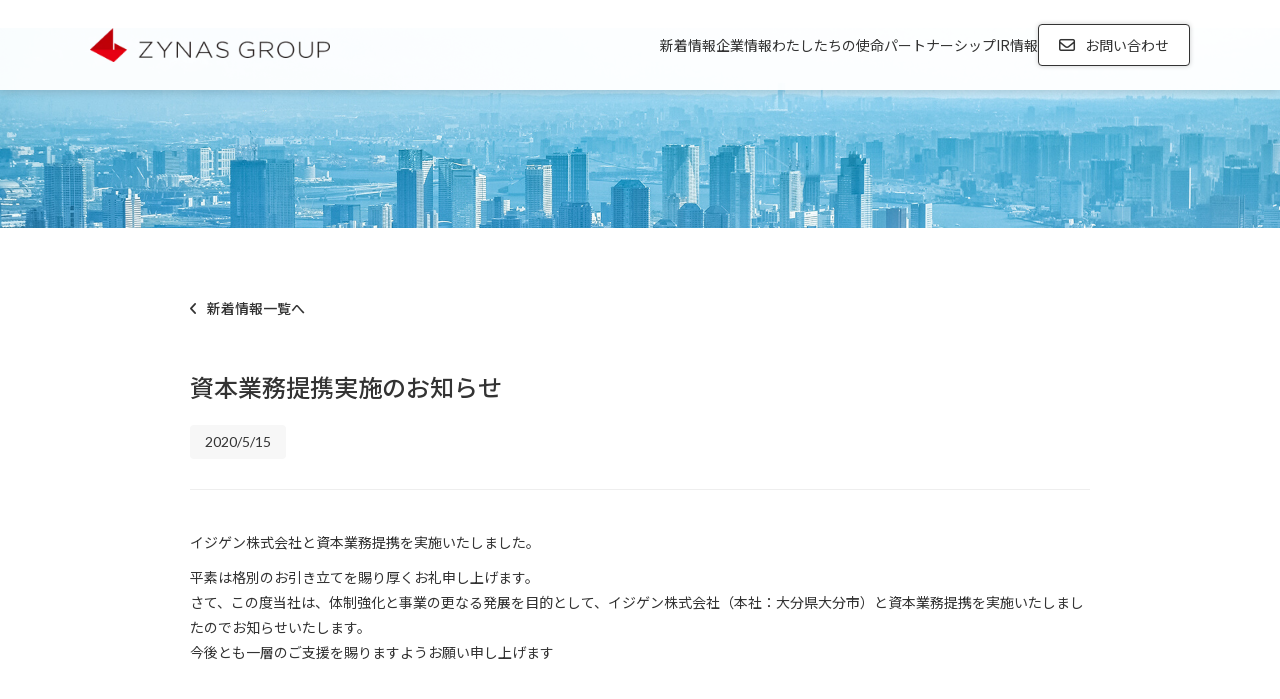

--- FILE ---
content_type: text/html; charset=UTF-8
request_url: https://zynas.group/23/
body_size: 6824
content:
<!DOCTYPE html>
<html lang="ja">
<head>
    <!-- Google Tag Manager -->
<script>(function(w,d,s,l,i){w[l]=w[l]||[];w[l].push({'gtm.start':
new Date().getTime(),event:'gtm.js'});var f=d.getElementsByTagName(s)[0],
j=d.createElement(s),dl=l!='dataLayer'?'&l='+l:'';j.async=true;j.src=
'https://www.googletagmanager.com/gtm.js?id='+i+dl;f.parentNode.insertBefore(j,f);
})(window,document,'script','dataLayer','GTM-M9RQRMT');</script>
<!-- End Google Tag Manager -->

<!-- Google tag (gtag.js) -->
<script async src="https://www.googletagmanager.com/gtag/js?id=G-FXVJ4BG8MW"></script>
<script>
  window.dataLayer = window.dataLayer || [];
  function gtag(){dataLayer.push(arguments);}
  gtag('js', new Date());

  gtag('config', 'G-FXVJ4BG8MW');
</script>

<!-- 共通 head 情報 -->
<meta charset="UTF-8">
<meta http-equiv="X-UA-Compatible" content="IE=edge">
<meta name="viewport" content="width=device-width, initial-scale=1.0, viewport-fit=cover"">
<link rel="stylesheet" href="https://zynas.group/wp-content/themes/zynasgroup_wp/css/reset.css">
<link rel="stylesheet" href="https://zynas.group/wp-content/themes/zynasgroup_wp/css/style.css">
<link rel="stylesheet" href="https://cdnjs.cloudflare.com/ajax/libs/font-awesome/6.1.1/css/all.min.css">
<link href="https://fonts.googleapis.com/icon?family=Material+Icons" rel="stylesheet">
<!-- material icon（menu） -->
<link rel="stylesheet" href="https://fonts.googleapis.com/css2?family=Material+Symbols+Outlined:opsz,wght,FILL,GRAD@48,400,0,0">
<link rel="icon" href="https://zynas.group/wp-content/themes/zynasgroup_wp/img/favicon/favicon.ico">
<meta name='robots' content='max-image-preview:large' />
	<style>img:is([sizes="auto" i], [sizes^="auto," i]) { contain-intrinsic-size: 3000px 1500px }</style>
	<link rel="alternate" type="application/rss+xml" title="株式会社ザイナスグループ-ZYNASGROUP &raquo; 資本業務提携実施のお知らせ  のコメントのフィード" href="https://zynas.group/23/feed/" />

<!-- SEO SIMPLE PACK 3.6.2 -->
<title>資本業務提携実施のお知らせ  | 株式会社ザイナスグループ-ZYNASGROUP</title>
<meta name="description" content="イジゲン株式会社と資本業務提携を実施いたしました。 平素は格別のお引き立てを賜り厚くお礼申し上げます。さて、この度当社は、体制強化と事業の更なる発展を目的として、イジゲン株式会社（本社：大分県大分市）と資本業務提携を実施いたしましたのでお知">
<link rel="canonical" href="https://zynas.group/23/">
<meta property="og:locale" content="ja_JP">
<meta property="og:type" content="article">
<meta property="og:image" content="https://zynas.group/wp-content/uploads/2022/06/og-image.jpeg">
<meta property="og:title" content="資本業務提携実施のお知らせ  | 株式会社ザイナスグループ-ZYNASGROUP">
<meta property="og:description" content="イジゲン株式会社と資本業務提携を実施いたしました。 平素は格別のお引き立てを賜り厚くお礼申し上げます。さて、この度当社は、体制強化と事業の更なる発展を目的として、イジゲン株式会社（本社：大分県大分市）と資本業務提携を実施いたしましたのでお知">
<meta property="og:url" content="https://zynas.group/23/">
<meta property="og:site_name" content="株式会社ザイナスグループ-ZYNASGROUP">
<meta property="article:publisher" content="https://www.facebook.com/zynas.group">
<meta name="twitter:card" content="summary_large_image">
<!-- / SEO SIMPLE PACK -->

<script type="text/javascript">
/* <![CDATA[ */
window._wpemojiSettings = {"baseUrl":"https:\/\/s.w.org\/images\/core\/emoji\/15.0.3\/72x72\/","ext":".png","svgUrl":"https:\/\/s.w.org\/images\/core\/emoji\/15.0.3\/svg\/","svgExt":".svg","source":{"concatemoji":"https:\/\/zynas.group\/wp-includes\/js\/wp-emoji-release.min.js?ver=6.7.4"}};
/*! This file is auto-generated */
!function(i,n){var o,s,e;function c(e){try{var t={supportTests:e,timestamp:(new Date).valueOf()};sessionStorage.setItem(o,JSON.stringify(t))}catch(e){}}function p(e,t,n){e.clearRect(0,0,e.canvas.width,e.canvas.height),e.fillText(t,0,0);var t=new Uint32Array(e.getImageData(0,0,e.canvas.width,e.canvas.height).data),r=(e.clearRect(0,0,e.canvas.width,e.canvas.height),e.fillText(n,0,0),new Uint32Array(e.getImageData(0,0,e.canvas.width,e.canvas.height).data));return t.every(function(e,t){return e===r[t]})}function u(e,t,n){switch(t){case"flag":return n(e,"\ud83c\udff3\ufe0f\u200d\u26a7\ufe0f","\ud83c\udff3\ufe0f\u200b\u26a7\ufe0f")?!1:!n(e,"\ud83c\uddfa\ud83c\uddf3","\ud83c\uddfa\u200b\ud83c\uddf3")&&!n(e,"\ud83c\udff4\udb40\udc67\udb40\udc62\udb40\udc65\udb40\udc6e\udb40\udc67\udb40\udc7f","\ud83c\udff4\u200b\udb40\udc67\u200b\udb40\udc62\u200b\udb40\udc65\u200b\udb40\udc6e\u200b\udb40\udc67\u200b\udb40\udc7f");case"emoji":return!n(e,"\ud83d\udc26\u200d\u2b1b","\ud83d\udc26\u200b\u2b1b")}return!1}function f(e,t,n){var r="undefined"!=typeof WorkerGlobalScope&&self instanceof WorkerGlobalScope?new OffscreenCanvas(300,150):i.createElement("canvas"),a=r.getContext("2d",{willReadFrequently:!0}),o=(a.textBaseline="top",a.font="600 32px Arial",{});return e.forEach(function(e){o[e]=t(a,e,n)}),o}function t(e){var t=i.createElement("script");t.src=e,t.defer=!0,i.head.appendChild(t)}"undefined"!=typeof Promise&&(o="wpEmojiSettingsSupports",s=["flag","emoji"],n.supports={everything:!0,everythingExceptFlag:!0},e=new Promise(function(e){i.addEventListener("DOMContentLoaded",e,{once:!0})}),new Promise(function(t){var n=function(){try{var e=JSON.parse(sessionStorage.getItem(o));if("object"==typeof e&&"number"==typeof e.timestamp&&(new Date).valueOf()<e.timestamp+604800&&"object"==typeof e.supportTests)return e.supportTests}catch(e){}return null}();if(!n){if("undefined"!=typeof Worker&&"undefined"!=typeof OffscreenCanvas&&"undefined"!=typeof URL&&URL.createObjectURL&&"undefined"!=typeof Blob)try{var e="postMessage("+f.toString()+"("+[JSON.stringify(s),u.toString(),p.toString()].join(",")+"));",r=new Blob([e],{type:"text/javascript"}),a=new Worker(URL.createObjectURL(r),{name:"wpTestEmojiSupports"});return void(a.onmessage=function(e){c(n=e.data),a.terminate(),t(n)})}catch(e){}c(n=f(s,u,p))}t(n)}).then(function(e){for(var t in e)n.supports[t]=e[t],n.supports.everything=n.supports.everything&&n.supports[t],"flag"!==t&&(n.supports.everythingExceptFlag=n.supports.everythingExceptFlag&&n.supports[t]);n.supports.everythingExceptFlag=n.supports.everythingExceptFlag&&!n.supports.flag,n.DOMReady=!1,n.readyCallback=function(){n.DOMReady=!0}}).then(function(){return e}).then(function(){var e;n.supports.everything||(n.readyCallback(),(e=n.source||{}).concatemoji?t(e.concatemoji):e.wpemoji&&e.twemoji&&(t(e.twemoji),t(e.wpemoji)))}))}((window,document),window._wpemojiSettings);
/* ]]> */
</script>
<style id='wp-emoji-styles-inline-css' type='text/css'>

	img.wp-smiley, img.emoji {
		display: inline !important;
		border: none !important;
		box-shadow: none !important;
		height: 1em !important;
		width: 1em !important;
		margin: 0 0.07em !important;
		vertical-align: -0.1em !important;
		background: none !important;
		padding: 0 !important;
	}
</style>
<link rel='stylesheet' id='wp-block-library-css' href='https://zynas.group/wp-includes/css/dist/block-library/style.min.css?ver=6.7.4' type='text/css' media='all' />
<style id='classic-theme-styles-inline-css' type='text/css'>
/*! This file is auto-generated */
.wp-block-button__link{color:#fff;background-color:#32373c;border-radius:9999px;box-shadow:none;text-decoration:none;padding:calc(.667em + 2px) calc(1.333em + 2px);font-size:1.125em}.wp-block-file__button{background:#32373c;color:#fff;text-decoration:none}
</style>
<style id='global-styles-inline-css' type='text/css'>
:root{--wp--preset--aspect-ratio--square: 1;--wp--preset--aspect-ratio--4-3: 4/3;--wp--preset--aspect-ratio--3-4: 3/4;--wp--preset--aspect-ratio--3-2: 3/2;--wp--preset--aspect-ratio--2-3: 2/3;--wp--preset--aspect-ratio--16-9: 16/9;--wp--preset--aspect-ratio--9-16: 9/16;--wp--preset--color--black: #000000;--wp--preset--color--cyan-bluish-gray: #abb8c3;--wp--preset--color--white: #ffffff;--wp--preset--color--pale-pink: #f78da7;--wp--preset--color--vivid-red: #cf2e2e;--wp--preset--color--luminous-vivid-orange: #ff6900;--wp--preset--color--luminous-vivid-amber: #fcb900;--wp--preset--color--light-green-cyan: #7bdcb5;--wp--preset--color--vivid-green-cyan: #00d084;--wp--preset--color--pale-cyan-blue: #8ed1fc;--wp--preset--color--vivid-cyan-blue: #0693e3;--wp--preset--color--vivid-purple: #9b51e0;--wp--preset--gradient--vivid-cyan-blue-to-vivid-purple: linear-gradient(135deg,rgba(6,147,227,1) 0%,rgb(155,81,224) 100%);--wp--preset--gradient--light-green-cyan-to-vivid-green-cyan: linear-gradient(135deg,rgb(122,220,180) 0%,rgb(0,208,130) 100%);--wp--preset--gradient--luminous-vivid-amber-to-luminous-vivid-orange: linear-gradient(135deg,rgba(252,185,0,1) 0%,rgba(255,105,0,1) 100%);--wp--preset--gradient--luminous-vivid-orange-to-vivid-red: linear-gradient(135deg,rgba(255,105,0,1) 0%,rgb(207,46,46) 100%);--wp--preset--gradient--very-light-gray-to-cyan-bluish-gray: linear-gradient(135deg,rgb(238,238,238) 0%,rgb(169,184,195) 100%);--wp--preset--gradient--cool-to-warm-spectrum: linear-gradient(135deg,rgb(74,234,220) 0%,rgb(151,120,209) 20%,rgb(207,42,186) 40%,rgb(238,44,130) 60%,rgb(251,105,98) 80%,rgb(254,248,76) 100%);--wp--preset--gradient--blush-light-purple: linear-gradient(135deg,rgb(255,206,236) 0%,rgb(152,150,240) 100%);--wp--preset--gradient--blush-bordeaux: linear-gradient(135deg,rgb(254,205,165) 0%,rgb(254,45,45) 50%,rgb(107,0,62) 100%);--wp--preset--gradient--luminous-dusk: linear-gradient(135deg,rgb(255,203,112) 0%,rgb(199,81,192) 50%,rgb(65,88,208) 100%);--wp--preset--gradient--pale-ocean: linear-gradient(135deg,rgb(255,245,203) 0%,rgb(182,227,212) 50%,rgb(51,167,181) 100%);--wp--preset--gradient--electric-grass: linear-gradient(135deg,rgb(202,248,128) 0%,rgb(113,206,126) 100%);--wp--preset--gradient--midnight: linear-gradient(135deg,rgb(2,3,129) 0%,rgb(40,116,252) 100%);--wp--preset--font-size--small: 13px;--wp--preset--font-size--medium: 20px;--wp--preset--font-size--large: 36px;--wp--preset--font-size--x-large: 42px;--wp--preset--spacing--20: 0.44rem;--wp--preset--spacing--30: 0.67rem;--wp--preset--spacing--40: 1rem;--wp--preset--spacing--50: 1.5rem;--wp--preset--spacing--60: 2.25rem;--wp--preset--spacing--70: 3.38rem;--wp--preset--spacing--80: 5.06rem;--wp--preset--shadow--natural: 6px 6px 9px rgba(0, 0, 0, 0.2);--wp--preset--shadow--deep: 12px 12px 50px rgba(0, 0, 0, 0.4);--wp--preset--shadow--sharp: 6px 6px 0px rgba(0, 0, 0, 0.2);--wp--preset--shadow--outlined: 6px 6px 0px -3px rgba(255, 255, 255, 1), 6px 6px rgba(0, 0, 0, 1);--wp--preset--shadow--crisp: 6px 6px 0px rgba(0, 0, 0, 1);}:where(.is-layout-flex){gap: 0.5em;}:where(.is-layout-grid){gap: 0.5em;}body .is-layout-flex{display: flex;}.is-layout-flex{flex-wrap: wrap;align-items: center;}.is-layout-flex > :is(*, div){margin: 0;}body .is-layout-grid{display: grid;}.is-layout-grid > :is(*, div){margin: 0;}:where(.wp-block-columns.is-layout-flex){gap: 2em;}:where(.wp-block-columns.is-layout-grid){gap: 2em;}:where(.wp-block-post-template.is-layout-flex){gap: 1.25em;}:where(.wp-block-post-template.is-layout-grid){gap: 1.25em;}.has-black-color{color: var(--wp--preset--color--black) !important;}.has-cyan-bluish-gray-color{color: var(--wp--preset--color--cyan-bluish-gray) !important;}.has-white-color{color: var(--wp--preset--color--white) !important;}.has-pale-pink-color{color: var(--wp--preset--color--pale-pink) !important;}.has-vivid-red-color{color: var(--wp--preset--color--vivid-red) !important;}.has-luminous-vivid-orange-color{color: var(--wp--preset--color--luminous-vivid-orange) !important;}.has-luminous-vivid-amber-color{color: var(--wp--preset--color--luminous-vivid-amber) !important;}.has-light-green-cyan-color{color: var(--wp--preset--color--light-green-cyan) !important;}.has-vivid-green-cyan-color{color: var(--wp--preset--color--vivid-green-cyan) !important;}.has-pale-cyan-blue-color{color: var(--wp--preset--color--pale-cyan-blue) !important;}.has-vivid-cyan-blue-color{color: var(--wp--preset--color--vivid-cyan-blue) !important;}.has-vivid-purple-color{color: var(--wp--preset--color--vivid-purple) !important;}.has-black-background-color{background-color: var(--wp--preset--color--black) !important;}.has-cyan-bluish-gray-background-color{background-color: var(--wp--preset--color--cyan-bluish-gray) !important;}.has-white-background-color{background-color: var(--wp--preset--color--white) !important;}.has-pale-pink-background-color{background-color: var(--wp--preset--color--pale-pink) !important;}.has-vivid-red-background-color{background-color: var(--wp--preset--color--vivid-red) !important;}.has-luminous-vivid-orange-background-color{background-color: var(--wp--preset--color--luminous-vivid-orange) !important;}.has-luminous-vivid-amber-background-color{background-color: var(--wp--preset--color--luminous-vivid-amber) !important;}.has-light-green-cyan-background-color{background-color: var(--wp--preset--color--light-green-cyan) !important;}.has-vivid-green-cyan-background-color{background-color: var(--wp--preset--color--vivid-green-cyan) !important;}.has-pale-cyan-blue-background-color{background-color: var(--wp--preset--color--pale-cyan-blue) !important;}.has-vivid-cyan-blue-background-color{background-color: var(--wp--preset--color--vivid-cyan-blue) !important;}.has-vivid-purple-background-color{background-color: var(--wp--preset--color--vivid-purple) !important;}.has-black-border-color{border-color: var(--wp--preset--color--black) !important;}.has-cyan-bluish-gray-border-color{border-color: var(--wp--preset--color--cyan-bluish-gray) !important;}.has-white-border-color{border-color: var(--wp--preset--color--white) !important;}.has-pale-pink-border-color{border-color: var(--wp--preset--color--pale-pink) !important;}.has-vivid-red-border-color{border-color: var(--wp--preset--color--vivid-red) !important;}.has-luminous-vivid-orange-border-color{border-color: var(--wp--preset--color--luminous-vivid-orange) !important;}.has-luminous-vivid-amber-border-color{border-color: var(--wp--preset--color--luminous-vivid-amber) !important;}.has-light-green-cyan-border-color{border-color: var(--wp--preset--color--light-green-cyan) !important;}.has-vivid-green-cyan-border-color{border-color: var(--wp--preset--color--vivid-green-cyan) !important;}.has-pale-cyan-blue-border-color{border-color: var(--wp--preset--color--pale-cyan-blue) !important;}.has-vivid-cyan-blue-border-color{border-color: var(--wp--preset--color--vivid-cyan-blue) !important;}.has-vivid-purple-border-color{border-color: var(--wp--preset--color--vivid-purple) !important;}.has-vivid-cyan-blue-to-vivid-purple-gradient-background{background: var(--wp--preset--gradient--vivid-cyan-blue-to-vivid-purple) !important;}.has-light-green-cyan-to-vivid-green-cyan-gradient-background{background: var(--wp--preset--gradient--light-green-cyan-to-vivid-green-cyan) !important;}.has-luminous-vivid-amber-to-luminous-vivid-orange-gradient-background{background: var(--wp--preset--gradient--luminous-vivid-amber-to-luminous-vivid-orange) !important;}.has-luminous-vivid-orange-to-vivid-red-gradient-background{background: var(--wp--preset--gradient--luminous-vivid-orange-to-vivid-red) !important;}.has-very-light-gray-to-cyan-bluish-gray-gradient-background{background: var(--wp--preset--gradient--very-light-gray-to-cyan-bluish-gray) !important;}.has-cool-to-warm-spectrum-gradient-background{background: var(--wp--preset--gradient--cool-to-warm-spectrum) !important;}.has-blush-light-purple-gradient-background{background: var(--wp--preset--gradient--blush-light-purple) !important;}.has-blush-bordeaux-gradient-background{background: var(--wp--preset--gradient--blush-bordeaux) !important;}.has-luminous-dusk-gradient-background{background: var(--wp--preset--gradient--luminous-dusk) !important;}.has-pale-ocean-gradient-background{background: var(--wp--preset--gradient--pale-ocean) !important;}.has-electric-grass-gradient-background{background: var(--wp--preset--gradient--electric-grass) !important;}.has-midnight-gradient-background{background: var(--wp--preset--gradient--midnight) !important;}.has-small-font-size{font-size: var(--wp--preset--font-size--small) !important;}.has-medium-font-size{font-size: var(--wp--preset--font-size--medium) !important;}.has-large-font-size{font-size: var(--wp--preset--font-size--large) !important;}.has-x-large-font-size{font-size: var(--wp--preset--font-size--x-large) !important;}
:where(.wp-block-post-template.is-layout-flex){gap: 1.25em;}:where(.wp-block-post-template.is-layout-grid){gap: 1.25em;}
:where(.wp-block-columns.is-layout-flex){gap: 2em;}:where(.wp-block-columns.is-layout-grid){gap: 2em;}
:root :where(.wp-block-pullquote){font-size: 1.5em;line-height: 1.6;}
</style>
<link rel="https://api.w.org/" href="https://zynas.group/wp-json/" /><link rel="alternate" title="JSON" type="application/json" href="https://zynas.group/wp-json/wp/v2/posts/23" /><link rel="EditURI" type="application/rsd+xml" title="RSD" href="https://zynas.group/xmlrpc.php?rsd" />
<meta name="generator" content="WordPress 6.7.4" />
<link rel='shortlink' href='https://zynas.group/?p=23' />
<link rel="alternate" title="oEmbed (JSON)" type="application/json+oembed" href="https://zynas.group/wp-json/oembed/1.0/embed?url=https%3A%2F%2Fzynas.group%2F23%2F" />
<link rel="alternate" title="oEmbed (XML)" type="text/xml+oembed" href="https://zynas.group/wp-json/oembed/1.0/embed?url=https%3A%2F%2Fzynas.group%2F23%2F&#038;format=xml" />
</head>
<body>
<!-- 共通ヘッダーパーツ -->
<!-- Google Tag Manager (noscript) -->
<noscript><iframe src="https://www.googletagmanager.com/ns.html?id=GTM-M9RQRMT"
height="0" width="0" style="display:none;visibility:hidden"></iframe></noscript>
<!-- End Google Tag Manager (noscript) -->

<!-- header -->
<header>
    <div class="header-inner">
        <!-- h1切替 -->
                <div class="header-logo"><a href="https://zynas.group/" class="header-logo-img"><figure><img src="https://zynas.group/wp-content/themes/zynasgroup_wp/img/logo/zynasgroup_logo.webp" alt="ZYNAS GROUP"></figure></a></div>
                <!-- /h1切替 -->
        <nav class="header-navi">
            <ul class="header-navi-list">
                <li class="header-navi-item hover-down"><a href="https://zynas.group/information">新着情報</a></li>
                <li class="header-navi-item hover-down"><a href="https://zynas.group/about">企業情報</a></li>
                <li class="header-navi-item hover-down"><a href="https://zynas.group/mission">わたしたちの使命</a></li>
                <li class="header-navi-item hover-down"><a href="https://zynas.group/partner">パートナーシップ</a></li>
                <li class="header-navi-item hover-down"><a href="https://zynas.group/ir">IR情報</a></li>
                <li class="header-navi-item header-contact-btn"><a href="https://zynas.group/contact"><i class="far fa-envelope"></i><span>お問い合わせ</span></a></li>
            </ul>
        </nav>
        <div class="toggleBtn">
            <span class="material-symbols-outlined icon-menu">menu</span>
            <span class="material-symbols-outlined icon-close">close</span>
        </div>
    </div>
</header>
<!-- sp_navi -->
<nav class="toggle-navi">
    <ul class="toggle-navi-list inner">
        <li class="toggle-navi-item hover-down"><a href="https://zynas.group/information"><span>新着情報</span><i class="fa-solid fa-angle-right"></i></a></li>
        <li class="toggle-navi-item hover-down"><a href="https://zynas.group/about"><span>企業情報</span><i class="fa-solid fa-angle-right"></i></a></li>
        <li class="toggle-navi-item hover-down"><a href="https://zynas.group/mission"><span>わたしたちの使命</span><i class="fa-solid fa-angle-right"></i></a></li>
        <li class="toggle-navi-item hover-down"><a href="https://zynas.group/partner"><span>パートナーシップ</span><i class="fa-solid fa-angle-right"></i></i></a></li>
        <li class="toggle-navi-item hover-down"><a href="https://zynas.group/ir"><span>IR情報</span><i class="fa-solid fa-angle-right"></i></a></li>
    </ul>
</nav>
<!-- /header -->
<!-- main -->
<main>

    <!---------------------------------------------- 投稿記事 ------------------------------------------------->

    <!-- 投稿記事ヘッダー -->
    <div id="pageHeadImg" class="infomation-bg"></div>
    <!-- / 投稿記事ヘッダー -->

    <!-- #post -->
    <div id="post">
        <div class="inner">
            <!-- アーカイブ遷移 パンくず -->
            <a class="bread-crumb" href="https://zynas.group/information"><i class="fa-solid fa-angle-left"></i>新着情報一覧へ</a>

            <article class="post-body">
                <!-- 投稿記事を表示 -->
                                <h1 class="post-title">資本業務提携実施のお知らせ </h1>
                <span class="post-date">2020/5/15</span>
                <div class="post-content">
                    
<p>イジゲン株式会社と資本業務提携を実施いたしました。</p>



<p>平素は格別のお引き立てを賜り厚くお礼申し上げます。<br>さて、この度当社は、体制強化と事業の更なる発展を目的として、イジゲン株式会社（本社：大分県大分市）と資本業務提携を実施いたしましたのでお知らせいたします。<br>今後とも一層のご支援を賜りますようお願い申し上げます</p>
                </div>
                                <!-- / 投稿記事を表示 -->
            </article>

            <!-- アーカイブ遷移 ボタン -->
            <a class="backTop-btn" href="https://zynas.group/information">新着情報一覧へ</a>
        </div>
    </div>
    <!-- / #post -->

</main>
<!-- /main -->

<!-- 共通フッターパーツ -->
<!-- footer -->
<footer>
    <div class="infomation-box inner">
        <ul class="footer-navi-list">
            <li class="footer-navi-item"><a href="https://zynas.group/information">新着情報</a></li>
            <li class="footer-navi-item"><a href="https://zynas.group/about">企業情報</a></li>
            <li class="footer-navi-item"><a href="https://zynas.group/mission">わたしたちの使命</a></li>
            <li class="footer-navi-item"><a href="https://zynas.group/partner/partner">パートナーシップ</a></li>
            <li class="footer-navi-item"><a href="https://zynas.group/ir">IR情報</a></li>
        </ul>
        <div class="access-box">
            <div class="access-list">
                <a class="footer-logo" href="https://zynas.group/"><figure class="footer-logo-img"><img src="https://zynas.group/wp-content/themes/zynasgroup_wp/img/logo/zynasgroup_logo.webp" alt="ZYNAS GROUP"></figure></a>
                <p class="address">〒870-0839<br>大分市金池南1丁目5番1号 コレジオ大分5階<br>TEL.097-529-6506 / FAX.097-529-6507</p>
                <p class="google-map-link"><a href="https://goo.gl/maps/kdqydk2wGjby59Dx8" target="_blank" rel="noopener">Google Maps</a></p>
                <p class="contact-link"><a href="https://zynas.group/contact"><i class="far fa-envelope"></i><span>お問い合わせはこちら</span></a></p>
            </div>
            <a class="facebook-link" href="https://www.facebook.com/zynas.group" target="_blank" rel="noopener"><span>FOLLOW ON</span><i class="fa-brands fa-facebook"></i></a>
        </div>
    </div>
    <div class="copyright-box">
        <p class="copyright">Copyright (C) Zynas Group Corporation. All Rights Reserved.</p>
    </div>
</footer>
<!-- /footer --><!-- js -->
<script src="https://code.jquery.com/jquery-3.6.0.min.js" integrity="sha256-/xUj+3OJU5yExlq6GSYGSHk7tPXikynS7ogEvDej/m4=" crossorigin="anonymous"></script>
<script src="https://zynas.group/wp-content/themes/zynasgroup_wp/js/main.js"></script>
<!-- /js -->

</body>
</html>

--- FILE ---
content_type: text/css
request_url: https://zynas.group/wp-content/themes/zynasgroup_wp/css/style.css
body_size: 6736
content:
@charset "UTF-8";
/*
Theme Name: zynasgroup
*/
@import url("https://fonts.googleapis.com/css2?family=Lato:wght@300;400;700&family=Noto+Sans+JP:wght@300;400;500;700&display=swap");
/* ----------------------------------------------------
====================== 変数 =======================
---------------------------------------------------- */
/* ----------------------------------------------------
====================== 共通クラス =======================
---------------------------------------------------- */
* {
  box-sizing: border-box;
}

a {
  color: #007cff;
}

img {
  width: 100%;
}

.header-inner {
  width: 100%;
  max-width: 1200px;
  padding-left: 50px;
  padding-right: 50px;
  margin-left: auto;
  margin-right: auto;
}

@media (max-width: 768px) {
  .header-inner {
    width: 100%;
    max-width: 1200px;
    padding-left: 5%;
    padding-right: 5%;
  }
}
.inner {
  width: 100%;
  max-width: 1200px;
  padding-left: 150px;
  padding-right: 150px;
  margin-left: auto;
  margin-right: auto;
}

@media (max-width: 1080px) {
  .inner {
    padding-left: 100px;
    padding-right: 100px;
  }
}
@media (max-width: 768px) {
  .inner {
    width: 100%;
    max-width: 800px;
    padding-left: 5%;
    padding-right: 5%;
  }
}
.full-container {
  width: 100vw;
  max-width: none;
  margin: 0 calc(50% - 50vw);
}

.head-02 {
  text-align: center;
  font-size: 24px;
  font-weight: 500;
  color: #333333;
  line-height: 1.5;
}

.sub-head-02 {
  text-align: center;
  font-family: "Lato", sans-serif;
  font-size: 13px;
  font-weight: 300;
  color: #333333;
  line-height: 1;
  margin-top: 10px;
}

.horizon-head-02 {
  width: 22px;
  height: 1.5px;
  border-top: 1.5px dotted #aaaaaa;
  border-right: none;
  border-bottom: none;
  border-left: none;
  transform: rotate(90deg);
  margin-top: 52px;
  margin-bottom: 52px;
  margin-left: auto;
  margin-right: auto;
}

.icon-head-03 {
  display: block;
  width: 25px;
  height: 25px;
  margin-bottom: 10px;
  margin-left: auto;
  margin-right: auto;
}

.head-03 {
  text-align: center;
  font-family: "Noto Sans JP", sans-serif;
  font-size: 20px;
  font-weight: 500;
  color: #333333;
  line-height: 1.5;
  margin-bottom: 30px;
}

.head-category {
  font-family: "Lato", sans-serif;
  text-align: center;
  font-size: 14px;
  font-weight: 300;
  color: #333333;
  line-height: 1.5;
}

.head-title {
  text-align: center;
  font-size: 20px;
  font-weight: 500;
  color: #333333;
  line-height: 1.5;
  margin-top: 10px;
}

html {
  font-family: "Lato", sans-serif;
  font-family: "Noto Sans JP", sans-serif;
  font-size: 10px;
}

body {
  font-size: 14px;
  line-height: 2;
}

/* -------------------------------
ヘッダー
------------------------------- */
header {
  position: fixed;
  top: 0;
  left: 0;
  width: 100vw;
  box-shadow: 0 0 10px rgba(0, 0, 0, 0.2);
  background-color: rgba(255, 255, 255, 0.95);
  z-index: 10;
}
header .header-inner {
  display: flex;
  align-items: center;
  width: 100%;
  height: 90px;
}
header .header-inner .header-logo {
  line-height: 0;
  margin-left: 0;
  margin-right: auto;
}
header .header-inner .header-logo .header-logo-img figure {
  width: 100%;
  max-width: 240px;
}
header .header-inner .header-logo .header-logo-img figure img {
  width: 100%;
}
header .header-inner .header-navi {
  margin-left: auto;
  margin-right: 0;
}
header .header-inner .header-navi .header-navi-list {
  display: flex;
  align-items: center;
  gap: 30px;
}
header .header-inner .header-navi .header-navi-list .header-navi-item a {
  display: inline-block;
  text-decoration: none;
  font-size: 14px;
  color: #333333;
  line-height: 40px;
}
header .header-inner .header-navi .header-navi-list .header-contact-btn a {
  border: 1px solid #333333;
  border-radius: 4px;
  background-color: #ffffff;
  box-shadow: 0 0 5px rgba(0, 0, 0, 0.2);
  padding: 0 20px;
  transition: color 0.3s, background-color 0.3s;
}
header .header-inner .header-navi .header-navi-list .header-contact-btn a:hover {
  color: #ffffff;
  background-color: #333333;
}
header .header-inner .header-navi .header-navi-list .header-contact-btn a i {
  font-size: 16px;
  font-weight: 400;
}
header .header-inner .header-navi .header-navi-list .header-contact-btn a span {
  margin-left: 10px;
}
header .header-inner .header-navi .header-navi-list .hover-down {
  position: relative;
}
header .header-inner .header-navi .header-navi-list .hover-down::before {
  content: "";
  position: absolute;
  bottom: 0;
  width: 100%;
  height: 1px;
  background-color: transparent;
  transition: all 0.3s;
}
header .header-inner .header-navi .header-navi-list .hover-down:hover::before {
  background-color: #333333;
}
header .header-inner .header-navi .header-navi-list .hover-down a {
  transition: all 0.3s;
}
header .header-inner .header-navi .header-navi-list .hover-down a:hover {
  transform: translateY(2px);
}
header .header-inner .toggleBtn {
  display: none;
}

.toggle-navi {
  display: none;
}

@media (max-width: 1080px) {
  header .header-inner {
    height: 80px;
  }
  header .header-inner .header-logo .header-logo-img figure {
    max-width: 182px;
  }
  header .header-inner .header-navi .header-navi-list .header-contact-btn a {
    display: flex;
    align-items: center;
    justify-content: center;
    width: 40px;
    height: 40px;
    padding: 0;
  }
  header .header-inner .header-navi .header-navi-list .header-contact-btn a i {
    font-size: 20px;
  }
  header .header-inner .header-navi .header-navi-list .header-contact-btn a span {
    display: none;
  }
  header .header-inner .header-navi .header-navi-list .hover-down {
    display: none;
  }
  header .header-inner .toggleBtn {
    display: flex;
    align-items: center;
    justify-content: center;
    width: 40px;
    height: 40px;
    border: 1px solid #333333;
    border-radius: 4px;
    background-color: #333333;
    box-shadow: 0 0 5px rgba(0, 0, 0, 0.2);
    margin-left: 20px;
    cursor: pointer;
    transition: color 0.3s, background-color 0.3s;
  }
  header .header-inner .toggleBtn span {
    font-size: 24px;
    font-weight: 700;
    color: #ffffff;
  }
  header .header-inner .toggleBtn .icon-close {
    display: none;
  }
  header .header-inner .toggleBtn:hover {
    color: #ffffff;
    background-color: #333333;
  }
  .toggle-navi {
    display: block;
    visibility: hidden;
    opacity: 0;
    transition: all 0.3s;
    position: fixed;
    top: 0;
    left: 0;
    width: 100%;
    height: 100%;
    background-color: rgba(255, 255, 255, 0.95);
    padding-top: 140px;
  }
  .toggle-navi .toggle-navi-list .toggle-navi-item {
    text-align: right;
    list-style: none;
    width: 100%;
  }
  .toggle-navi .toggle-navi-list .toggle-navi-item a {
    display: inline-block;
    text-decoration: none;
    font-size: 20px;
    font-weight: 400;
    color: #333333;
    line-height: 2;
  }
  .toggle-navi .toggle-navi-list .toggle-navi-item a:hover {
    color: #aaaaaa;
  }
  .toggle-navi .toggle-navi-list .toggle-navi-item a span {
    vertical-align: middle;
  }
  .toggle-navi .toggle-navi-list .toggle-navi-item a i {
    font-size: 14px;
    margin-left: 20px;
  }
  .toggle-navi .toggle-navi-list .toggle-navi-item + .toggle-navi-item {
    margin-top: 40px;
  }
  .naviOpen {
    visibility: visible;
    opacity: 1;
  }
}
/* -------------------------------
メインコンテンツ
------------------------------- */
/* -------------------------------
メインヴィジュアル
------------------------------- */
#mainVisual {
  display: flex;
  align-items: center;
  justify-content: center;
  width: 100%;
  height: 700px;
  background: url(../img/header-bg/skyline.jpg) no-repeat center center;
  background-size: cover;
}
#mainVisual .mvContent {
  width: 100%;
  margin-top: 90px;
}
#mainVisual .mvContent .mvHead {
  width: -webkit-fit-content;
  width: -moz-fit-content;
  width: fit-content;
  font-size: 32px;
  font-weight: 500;
  line-height: 1.5;
  background-color: rgba(255, 255, 255, 0.85);
  padding: 5px 10px;
  margin-bottom: 30px;
}
#mainVisual .mvContent p {
  width: -webkit-fit-content;
  width: -moz-fit-content;
  width: fit-content;
  font-size: 14px;
  line-height: 1.5;
  background-color: rgba(255, 255, 255, 0.85);
  padding: 5px 10px;
}
#mainVisual .mvContent p + p {
  margin-top: 10px;
}

@media (max-width: 1080px) {
  #mainVisual .mvContent {
    margin-top: 80px;
  }
}
@media (max-width: 768px) {
  #mainVisual .mvContent {
    max-width: 700px;
    padding-left: 5%;
    padding-right: 5%;
  }
  #mainVisual .mvContent .mvHead {
    font-size: 24px;
  }
  #mainVisual .mvContent p {
    font-size: 13px;
  }
}
/* -------------------------------
ニュース ＆ インフォメーション（トップページ）
------------------------------- */
#newsInfo .inner {
  padding-top: 80px;
  padding-bottom: 80px;
  padding-left: 100px;
  padding-right: 100px;
}
#newsInfo .inner .head-02 {
  text-align: left;
  display: inline-block;
  vertical-align: middle;
  line-height: 36px;
}
#newsInfo .inner .sub-head-02 {
  text-align: left;
  display: inline-block;
  vertical-align: middle;
  line-height: 36px;
  margin-top: 0;
  margin-left: 20px;
}
#newsInfo .inner .news-list {
  margin-top: 30px;
}
#newsInfo .inner .news-list .news-list-item {
  display: flex;
  align-items: center;
  gap: 30px;
  list-style: none;
  border-top: 1px solid #d7d7d7;
  padding-top: 30px;
  padding-bottom: 30px;
}
#newsInfo .inner .news-list .news-list-item .post-box {
  display: flex;
  align-items: center;
}
#newsInfo .inner .news-list .news-list-item .post-box .post-date {
  display: block;
  width: 90px;
  text-align: left;
  font-family: "Lato", sans-serif;
  font-size: 14px;
  font-weight: 300;
  line-height: 1.5;
}
#newsInfo .inner .news-list .news-list-item .post-box .post-category {
  display: block;
  width: 160px;
  text-align: center;
  font-size: 12px;
  font-weight: 300;
  line-height: 30px;
  border: 1px solid #333333;
}
#newsInfo .inner .news-list .news-list-item .post-title {
  width: calc(100% - 280px);
}
#newsInfo .inner .news-list .news-list-item .post-title a {
  display: block;
  text-decoration: none;
  text-align: left;
  font-size: 14px;
  font-weight: 300;
  color: #333333;
  line-height: 2;
  transition: color 0.3s;
}
#newsInfo .inner .news-list .news-list-item .post-title a:hover {
  color: #aaaaaa;
}
#newsInfo .inner .news-list .news-list-item:last-of-type {
  border-bottom: 1px solid #d7d7d7;
}

@media (max-width: 768px) {
  #newsInfo .inner {
    padding-top: 60px;
    padding-bottom: 80px;
    padding-left: 5%;
    padding-right: 5%;
  }
  #newsInfo .inner .head-02 {
    display: block;
    text-align: center;
  }
  #newsInfo .inner .sub-head-02 {
    display: block;
    text-align: center;
    margin-top: 10px;
    margin-left: 0;
  }
  #newsInfo .inner .news-list .news-list-item {
    flex-wrap: wrap;
    gap: 15px;
  }
  #newsInfo .inner .news-list .news-list-item .post-box {
    width: 100%;
    justify-content: space-between;
  }
  #newsInfo .inner .news-list .news-list-item .post-box .post-date {
    font-size: 13px;
  }
  #newsInfo .inner .news-list .news-list-item .post-title {
    width: 100%;
  }
  #newsInfo .inner .news-list .news-list-item .post-title a {
    font-size: 13px;
  }
}
/* -------------------------------
サブヴィジュアル
------------------------------- */
#pageHeadImg {
  width: 100%;
  height: 200px;
}

/* -- 新着情報 -- */
.infomation-bg {
  background: url(../img/header-bg/bg_city.jpg) no-repeat center center;
  background-size: cover;
}

/* -- 企業情報 -- */
.company-bg {
  background: url(../img/header-bg/bg_company.jpg) no-repeat center center;
  background-size: cover;
}

/* -- わたしたちの使命 -- */
.mission-bg {
  background: url(../img/header-bg/bg_sail.jpg) no-repeat center center;
  background-size: cover;
}

/* -- パートナーシップ -- */
.partner-bg {
  background: url(../img/header-bg/bg_ship.jpg) no-repeat center center;
  background-size: cover;
}

/* -- IR情報 -- */
.ir-bg {
  background: url(../img/header-bg/bg_company.jpg) no-repeat center center;
  background-size: cover;
}

/* -- お問い合わせ -- */
.contact-bg {
  background: url(../img/header-bg/bg_people.jpg) no-repeat center center;
  background-size: cover;
}

/* -- 固定ページ -- */
.page-bg {
  background: url(../img/header-bg/bg_cruise.jpg) no-repeat center center;
  background-size: cover;
}

/* -- 404情報 -- */
.notFound-bg {
  background: url(../img/header-bg/bg_rain.jpg) no-repeat center center;
  background-size: cover;
}

/* -------------------------------
ニュース ＆ インフォメーション（固定ページ）
------------------------------- */
#newsInfo.subLayout .inner {
  padding-top: 70px;
  padding-bottom: 100px;
}
#newsInfo.subLayout .inner .head-02 {
  display: block;
  text-align: center;
  line-height: 36px;
}
#newsInfo.subLayout .inner .sub-head-02 {
  display: block;
  text-align: center;
  line-height: 36px;
  margin-left: 0;
}

@media (max-width: 768px) {
  #newsInfo.subLayout .inner {
    padding-top: 70px;
    padding-bottom: 80px;
  }
}
/* -------------------------------
企業情報（固定ページ）
------------------------------- */
#company .inner {
  padding-top: 70px;
  padding-bottom: 100px;
}
#company .inner .container .part-container {
  border-radius: 5px;
  box-shadow: 0 0 5px rgba(0, 0, 0, 0.2);
  padding: 50px;
  /* 会社概要 */
  /* これまでの歩み */
  /* グループ企業 */
}
#company .inner .container .part-container .part-table-2col {
  position: relative;
  width: 100%;
}
#company .inner .container .part-container .part-table-2col::before {
  content: "";
  position: absolute;
  bottom: 0;
  left: 0;
  width: 40%;
  height: 1px;
  background-color: #333333;
}
#company .inner .container .part-container .part-table-2col::after {
  content: "";
  position: absolute;
  bottom: 0;
  right: 0;
  width: 60%;
  height: 1px;
  background-color: #d7d7d7;
}
#company .inner .container .part-container .part-table-2col tr {
  position: relative;
}
#company .inner .container .part-container .part-table-2col tr::before {
  content: "";
  position: absolute;
  top: 0;
  left: 0;
  width: 40%;
  height: 1px;
  background-color: #333333;
}
#company .inner .container .part-container .part-table-2col tr::after {
  content: "";
  position: absolute;
  top: 0;
  right: 0;
  width: 60%;
  height: 1px;
  background-color: #d7d7d7;
}
#company .inner .container .part-container .part-table-2col tr th {
  width: 40%;
  text-align: left;
  font-size: 14px;
  font-weight: 500;
  color: #333333;
  line-height: 2;
  padding: 20px 0 20px 40px;
}
#company .inner .container .part-container .part-table-2col tr td {
  width: 60%;
  text-align: left;
  font-size: 14px;
  font-weight: 400;
  color: #333333;
  line-height: 2;
  padding: 20px 0 20px 20px;
}
#company .inner .container .part-container .part-table-2col tr td a {
  color: #333333;
}
#company .inner .container .part-container .part-table-2col tr td a:hover {
  color: #aaaaaa;
}
#company .inner .container .part-container .part-table-history tr {
  position: relative;
  display: flex;
}
#company .inner .container .part-container .part-table-history tr th {
  display: block;
  width: 150px;
  text-align: center;
  font-size: 14px;
  font-weight: 500;
  color: #333333;
  line-height: 2;
  padding: 20px 0;
}
#company .inner .container .part-container .part-table-history tr td {
  display: block;
  width: calc(100% - 150px);
  text-align: left;
  font-size: 14px;
  font-weight: 400;
  color: #333333;
  line-height: 2;
  padding: 20px 0;
}
#company .inner .container .part-container .part-table-history tr td a {
  color: #333333;
}
#company .inner .container .part-container .part-table-history tr td a:hover {
  color: #aaaaaa;
}
#company .inner .container .part-container .part-table-history tr:not(:last-child)::after {
  content: "";
  position: absolute;
  bottom: -20px;
  left: 75px;
  width: 1px;
  height: 20px;
  background-color: #333333;
}
#company .inner .container .part-container .part-table-history tr + tr {
  margin-top: 20px;
}
#company .inner .container .part-container .part-group {
  display: flex;
  align-items: flex-start;
  flex-wrap: wrap;
  gap: 30px;
}
#company .inner .container .part-container .part-group .group-item {
  width: calc((100% - 60px) / 3);
}
#company .inner .container .part-container .part-group .group-item .group-link {
  transition: opacity 0.3s;
}
#company .inner .container .part-container .part-group .group-item .group-link:hover {
  opacity: 0.5;
}
#company .inner .container .part-container .part-group .group-item .group-link .group-img {
  display: flex;
  align-items: center;
  justify-content: center;
  width: 100%;
  aspect-ratio: 244/135;
  border-radius: 5px;
  box-shadow: 0 0 5px rgba(0, 0, 0, 0.2);
  padding: 0 8%;
}
#company .inner .container .part-container .part-group .group-item .group-link .group-img img {
  width: 100%;
  aspect-ratio: 244/135;
  -o-object-fit: contain;
     object-fit: contain;
}
#company .inner .container .part-container .part-group .group-item .group-name {
  text-align: center;
  font-size: 12px;
  font-weight: 300;
  color: #333333;
  line-height: 1.5;
  margin-top: 15px;
}
#company .inner .container + .container {
  margin-top: 70px;
}

@media (max-width: 768px) {
  #company .inner {
    padding-top: 70px;
    padding-bottom: 80px;
  }
  #company .inner .container .part-container {
    padding: 50px 30px;
    /* 会社概要 */
    /* これまでの歩み */
    /* グループ企業 */
  }
  #company .inner .container .part-container .part-table-2col tr {
    display: flex;
    flex-direction: column;
    padding-top: 20px;
    padding-bottom: 20px;
  }
  #company .inner .container .part-container .part-table-2col tr th {
    width: 100%;
    font-size: 13px;
    padding: 0;
    margin-bottom: 10px;
  }
  #company .inner .container .part-container .part-table-2col tr td {
    width: 100%;
    font-size: 13px;
    padding: 0;
  }
  #company .inner .container .part-container .part-table-history tr {
    flex-direction: column;
  }
  #company .inner .container .part-container .part-table-history tr th {
    width: 100%;
    text-align: center;
    font-size: 13px;
    padding: 20px 0 5px 0;
  }
  #company .inner .container .part-container .part-table-history tr td {
    width: 100%;
    text-align: center;
    font-size: 13px;
    padding: 0 0 20px 0;
  }
  #company .inner .container .part-container .part-table-history tr:not(:last-child)::after {
    left: 50%;
    transform: translateX(-50%);
  }
  #company .inner .container .part-container .part-group {
    flex-direction: column;
  }
  #company .inner .container .part-container .part-group .group-item {
    width: 100%;
    max-width: 100%;
  }
}
/* -------------------------------
わたしたちの使命（固定ページ）
------------------------------- */
#mission .inner {
  padding-top: 70px;
  padding-bottom: 0;
}
#mission .inner .mission-container .zynasgroup-symbol {
  width: 100%;
  max-width: 250px;
  margin-bottom: 30px;
  margin-left: auto;
  margin-right: auto;
}
#mission .inner .mission-container .head-03 {
  font-size: 24px;
}
#mission .inner .mission-container .mission-text {
  text-align: center;
  font-size: 14px;
  font-weight: 400;
  color: #333333;
  line-height: 2;
  margin-bottom: 70px;
}
#mission .inner .mission-container .full-container {
  background: url(../img/mission/bg_geometry.jpg) no-repeat center center;
  background-size: cover;
  padding-top: 70px;
  padding-bottom: 70px;
}
#mission .inner .mission-container .full-container .box-container {
  max-width: 900px;
  border-radius: 5px;
  box-shadow: 0 0 5px rgba(0, 0, 0, 0.2);
  background-color: #ffffff;
  padding: 70px 50px;
  margin-left: auto;
  margin-right: auto;
}
#mission .inner .mission-container .full-container .box-container .box-item p {
  text-align: center;
  font-size: 14px;
  font-weight: 400;
  color: #333333;
  line-height: 2;
  margin-top: 30px;
}
#mission .inner .mission-container .full-container .box-container .box-item + .box-item {
  margin-top: 70px;
}

@media (max-width: 768px) {
  #mission .inner {
    padding-top: 70px;
    padding-bottom: 0;
  }
  #mission .inner .mission-container .mission-text {
    font-size: 13px;
    margin-bottom: 60px;
  }
  #mission .inner .mission-container .full-container {
    padding-top: 60px;
    padding-bottom: 60px;
  }
  #mission .inner .mission-container .full-container .box-container {
    padding: 60px 30px;
  }
  #mission .inner .mission-container .full-container .box-container .box-item p {
    text-align: left;
    font-size: 13px;
  }
  #mission .inner .mission-container .full-container .box-container .box-item + .box-item {
    margin-top: 60px;
  }
}
/* -------------------------------
パートナーシップ（固定ページ）
------------------------------- */
#partner .inner {
  padding-top: 70px;
  padding-bottom: 0;
}
#partner .inner .partner-container .head-03 {
  font-size: 24px;
}
#partner .inner .partner-container .partner-text {
  text-align: center;
  font-size: 14px;
  font-weight: 400;
  color: #333333;
  line-height: 2;
}
#partner .inner .partner-container .box-container {
  margin-top: 70px;
  margin-bottom: 70px;
}
#partner .inner .partner-container .box-container .box-item {
  box-shadow: 0 0 5px rgba(0, 0, 0, 0.2);
  padding: 50px;
}
#partner .inner .partner-container .box-container .box-item .box-item-img {
  max-width: 600px;
  margin-top: 30px;
  margin-left: auto;
  margin-right: auto;
}
#partner .inner .partner-container .box-container .box-item .box-item-text {
  text-align: left;
  font-size: 14px;
  font-weight: 400;
  color: #333333;
  line-height: 2;
  margin-top: 30px;
}
#partner .inner .partner-container .box-container .box-item + .box-item {
  margin-top: 70px;
}
#partner .inner .partner-container .full-container {
  background: url(../img/partner/skyline_arrow.jpg) no-repeat center center;
  background-size: cover;
  padding-top: 70px;
  padding-bottom: 70px;
}
#partner .inner .partner-container .full-container .box-base {
  width: 100%;
  max-width: 900px;
  background-color: rgba(255, 255, 255, 0.85);
  border-radius: 5px;
  box-shadow: 0 0 5px rgba(0, 0, 0, 0.2);
  padding: 50px;
  margin-left: auto;
  margin-right: auto;
}
#partner .inner .partner-container .full-container .box-base .contact-text {
  text-align: center;
  font-size: 14px;
  font-weight: 400;
  color: #333333;
  line-height: 2;
}
#partner .inner .partner-container .full-container .box-base .contact-btn {
  width: 100%;
  max-width: 375px;
  height: 60px;
  display: flex;
  align-items: center;
  justify-content: center;
  text-align: center;
  text-decoration: none;
  font-size: 18px;
  font-weight: 500;
  color: #ffffff;
  line-height: 1.5;
  border-radius: 30px;
  background-color: #333333;
  box-shadow: 0 0 5px rgba(0, 0, 0, 0.2);
  margin-top: 20px;
  margin-left: auto;
  margin-right: auto;
  transition: background-color 0.3s;
}
#partner .inner .partner-container .full-container .box-base .contact-btn:hover {
  background-color: #E60013;
}
#partner .inner .partner-container .full-container .box-base .contact-btn i {
  font-size: 20px;
  margin-right: 10px;
}

@media (max-width: 768px) {
  #partner .inner {
    padding-top: 60px;
  }
  #partner .inner .partner-container .partner-text {
    font-size: 13px;
  }
  #partner .inner .partner-container .box-container {
    margin-top: 60px;
    margin-bottom: 60px;
  }
  #partner .inner .partner-container .box-container .box-item {
    padding: 30px;
  }
  #partner .inner .partner-container .box-container .box-item .box-item-text {
    font-size: 13px;
  }
  #partner .inner .partner-container .full-container {
    padding: 60px 5%;
  }
  #partner .inner .partner-container .full-container .box-base {
    padding: 50px 20px;
  }
  #partner .inner .partner-container .full-container .box-base .contact-text {
    font-size: 13px;
  }
}
/* -------------------------------
IR情報（固定ページ）
------------------------------- */
#ir .inner {
  padding-top: 70px;
  padding-bottom: 100px;
}
#ir .inner .ir-container .ir-list {
  box-shadow: 0 0 5px rgba(0, 0, 0, 0.2);
  padding: 50px;
}
#ir .inner .ir-container .ir-list .ir-list-item {
  list-style: none;
}
#ir .inner .ir-container .ir-list .ir-list-item .item-name-link {
  display: block;
  text-align: left;
  font-size: 14px;
  font-weight: 400;
  line-height: 1.5;
  padding-top: 20px;
  padding-bottom: 20px;
}
#ir .inner .ir-container .ir-list .ir-list-item .item-name-link:hover {
  text-decoration: none;
}
#ir .inner .ir-container .ir-list .ir-list-item .zynas-ir-link {
  color: #333333;
}
#ir .inner .ir-container .ir-list .ir-list-item + .ir-list-item {
  border-top: 1px solid #d7d7d7;
}

@media (max-width: 768px) {
  #ir .inner {
    padding-top: 60px;
    padding-bottom: 80px;
  }
  #ir .inner .ir-container .ir-list {
    padding: 30px;
  }
}
/* -------------------------------
お問い合わせ（固定ページ）
------------------------------- */
#contact .inner {
  padding-top: 70px;
  padding-bottom: 100px;
  /* 送信完了メッセージ */
}
#contact .inner .contact-message {
  text-align: center;
  font-size: 14px;
  font-weight: 400;
  color: #333333;
  line-height: 2;
}
#contact .inner #mw_wp_form_mw-wp-form-91 form {
  display: flex;
  flex-wrap: wrap;
  gap: 30px 20px;
  margin-top: 50px;
  /* 送信・確認ボタン */
}
#contact .inner #mw_wp_form_mw-wp-form-91 form .form-parts {
  width: 100%;
  /* 電話番号 */
}
#contact .inner #mw_wp_form_mw-wp-form-91 form .form-parts span.error {
  display: inline-block;
  color: white;
  line-height: 1;
  border-radius: 3px;
  background-color: orange;
  padding: 5px;
  margin-top: 10px;
}
#contact .inner #mw_wp_form_mw-wp-form-91 form .form-parts label {
  display: block;
  width: 100%;
  text-align: left;
  font-size: 14px;
  font-weight: 500;
  line-height: 1;
  margin-bottom: 8px;
}
#contact .inner #mw_wp_form_mw-wp-form-91 form .form-parts label .must {
  display: inline-block;
  width: 40px;
  text-align: center;
  font-size: 12px;
  font-weight: 400;
  color: #ffffff;
  line-height: 20px;
  border-radius: 4px;
  background-color: #E60013;
  margin-right: 10px;
}
#contact .inner #mw_wp_form_mw-wp-form-91 form .form-parts label .free {
  display: inline-block;
  width: 40px;
  text-align: center;
  font-size: 12px;
  font-weight: 400;
  color: #ffffff;
  line-height: 20px;
  border-radius: 4px;
  background-color: #d7d7d7;
  margin-right: 10px;
}
#contact .inner #mw_wp_form_mw-wp-form-91 form .form-parts input,
#contact .inner #mw_wp_form_mw-wp-form-91 form .form-parts textarea {
  display: block;
  width: 100%;
  text-align: left;
  font-size: 14px;
  font-weight: 400;
  color: #333333;
  line-height: 1.5;
  border: 1px solid #d7d7d7;
  border-radius: 5px;
  padding: 10px;
}
#contact .inner #mw_wp_form_mw-wp-form-91 form .form-parts input::-moz-placeholder, #contact .inner #mw_wp_form_mw-wp-form-91 form .form-parts textarea::-moz-placeholder {
  color: #d7d7d7;
}
#contact .inner #mw_wp_form_mw-wp-form-91 form .form-parts input::placeholder,
#contact .inner #mw_wp_form_mw-wp-form-91 form .form-parts textarea::placeholder {
  color: #d7d7d7;
}
#contact .inner #mw_wp_form_mw-wp-form-91 form .form-parts .mwform-tel-field input {
  display: inline-block;
  width: 98px;
}
#contact .inner #mw_wp_form_mw-wp-form-91 form .form-parts .mwform-tel-field input[name="c-tel[data][0]"] {
  margin-right: 5px;
}
#contact .inner #mw_wp_form_mw-wp-form-91 form .form-parts .mwform-tel-field input[name="c-tel[data][1]"] {
  margin-left: 5px;
  margin-right: 5px;
}
#contact .inner #mw_wp_form_mw-wp-form-91 form .form-parts .mwform-tel-field input[name="c-tel[data][2]"] {
  margin-left: 5px;
}
#contact .inner #mw_wp_form_mw-wp-form-91 form .harf-parts {
  width: calc((100% - 20px) / 2);
}
#contact .inner #mw_wp_form_mw-wp-form-91 form #modalOpen {
  width: 100%;
  text-align: center;
  font-size: 14px;
  font-weight: 400;
  color: #333333;
  line-height: 1.5;
  cursor: pointer;
  transition: color 0.3s;
}
#contact .inner #mw_wp_form_mw-wp-form-91 form #modalOpen:hover {
  color: #aaaaaa;
}
#contact .inner #mw_wp_form_mw-wp-form-91 form #modalOpen i {
  margin-right: 10px;
}
#contact .inner #mw_wp_form_mw-wp-form-91 form p {
  width: 100%;
}
#contact .inner #mw_wp_form_mw-wp-form-91 form p .submitBtn {
  display: block;
  width: 100%;
  max-width: 375px;
  height: 60px;
  text-align: center;
  font-size: 18px;
  font-weight: 700;
  color: #ffffff;
  border: 1px solid #333333;
  border-radius: 30px;
  background-color: #333333;
  box-shadow: 0 0 5px rgba(0, 0, 0, 0.2);
  transition: color 0.3s, background-color 0.3s;
  margin-left: auto;
  margin-right: auto;
}
#contact .inner #mw_wp_form_mw-wp-form-91 form p .submitBtn:hover {
  color: #333333;
  background-color: #ffffff;
}
#contact .inner .mw_wp_form_complete p {
  text-align: center;
  font-size: 20px;
  font-weight: 500;
}
#contact .inner #modalWindow {
  position: fixed;
  top: 0;
  left: 50%;
  transform: translateX(-50%);
  display: flex;
  align-items: center;
  justify-content: center;
  width: 100vw;
  height: 100vh;
  background-color: rgba(0, 0, 0, 0.4);
  z-index: 100;
  display: none; /* 初期値 */
}
#contact .inner #modalWindow .modal-container {
  position: absolute;
  top: 50%;
  left: 50%;
  transform: translate(-50%, -50%);
  width: 100%;
  max-width: 750px;
  height: auto;
  background-color: #ffffff;
  padding: 40px;
  /* モダール確認終了 */
  /* モーダル閉じるボタン */
}
#contact .inner #modalWindow .modal-container .modal-title {
  text-align: center;
  font-size: 20px;
  font-weight: 700;
  color: #333333;
  line-height: 1.5;
  margin-bottom: 50px;
}
#contact .inner #modalWindow .modal-container .scroll-area {
  height: 450px;
  overflow-y: auto;
  margin: 50px auto;
}
#contact .inner #modalWindow .modal-container .scroll-area .modal-text {
  text-align: left;
  font-size: 14px;
  font-weight: 400;
  color: #333333;
  line-height: 1.5;
  margin-bottom: 40px;
}
#contact .inner #modalWindow .modal-container .scroll-area .privacy-section .section-title {
  text-align: left;
  font-size: 16px;
  font-weight: 700;
  color: #333333;
  line-height: 1.5;
}
#contact .inner #modalWindow .modal-container .scroll-area .privacy-section .section-title + .section-text {
  margin-top: 15px;
}
#contact .inner #modalWindow .modal-container .scroll-area .privacy-section .section-text {
  text-align: left;
  font-size: 14px;
  font-weight: 400;
  color: #333333;
  line-height: 1.5;
}
#contact .inner #modalWindow .modal-container .scroll-area .privacy-section .section-text .contact-link {
  text-decoration: none;
  color: #333333;
}
#contact .inner #modalWindow .modal-container .scroll-area .privacy-section .section-text .contact-link i {
  margin-right: 5px;
}
#contact .inner #modalWindow .modal-container .scroll-area .privacy-section .section-text + .section-text {
  margin-top: 15px;
}
#contact .inner #modalWindow .modal-container .scroll-area .privacy-section + .privacy-section {
  margin-top: 40px;
}
#contact .inner #modalWindow .modal-container #modalEnd {
  display: flex;
  align-items: center;
  justify-content: center;
  width: 100%;
  height: 40px;
  text-align: center;
  font-size: 16px;
  font-weight: 400;
  color: #333333;
  line-height: 1;
  border: 1px solid #333333;
  border-radius: 20px;
  box-shadow: 0 0 5px rgba(0, 0, 0, 0.2);
  background-color: #ffffff;
  transition: color 0.3s, background-color 0.3s;
}
#contact .inner #modalWindow .modal-container #modalEnd:hover {
  color: #ffffff;
  background-color: #333333;
}
#contact .inner #modalWindow .modal-container #modalClose {
  position: absolute;
  top: 5px;
  right: 5px;
  width: 40px;
  height: 40px;
  display: flex;
  align-items: center;
  justify-content: center;
  cursor: pointer;
}
#contact .inner #modalWindow .modal-container #modalClose i {
  font-size: 30px;
  color: #333333;
}

@media (max-width: 768px) {
  #contact .inner {
    padding-top: 60px;
    padding-bottom: 80px;
  }
  #contact .inner .contact-message {
    text-align: left;
    font-size: 13px;
  }
  #contact .inner .contact-form {
    flex-direction: column;
  }
  #contact .inner .contact-form .harf-parts {
    width: 100%;
  }
}
/* -------------------------------
フッター
------------------------------- */
footer {
  width: 100vw;
  background-color: #f7f7f7;
}
footer .inner {
  display: flex;
  padding-top: 80px;
  padding-bottom: 80px;
  padding-left: 50px;
  padding-right: 50px;
  margin-left: auto;
  margin-right: auto;
}
footer .inner .footer-navi-list {
  display: flex;
  flex-wrap: wrap;
  justify-content: flex-end;
  gap: 10px 30px;
  width: 50%;
  margin-right: 25px;
  margin-left: auto;
}
footer .inner .footer-navi-list .footer-navi-item {
  list-style: none;
}
footer .inner .footer-navi-list .footer-navi-item a {
  text-decoration: none;
  font-size: 14px;
  font-weight: 500;
  color: #333333;
  line-height: 1.5;
  transition: color 0.3s;
}
footer .inner .footer-navi-list .footer-navi-item a:hover {
  color: #aaaaaa;
}
footer .inner .access-box {
  display: flex;
  justify-content: space-between;
  width: 50%;
  padding-left: 25px;
  border-left: 1px solid #d7d7d7;
}
footer .inner .access-box .access-list .footer-logo .footer-logo-img {
  width: 100%;
  max-width: 160px;
}
footer .inner .access-box .access-list .footer-logo .footer-logo-img img {
  width: 100%;
}
footer .inner .access-box .access-list .address {
  text-align: left;
  font-size: 13px;
  font-weight: 300;
  color: #333333;
  line-height: 1.5;
  margin-top: 10px;
}
footer .inner .access-box .access-list .google-map-link {
  margin-top: 10px;
}
footer .inner .access-box .access-list .google-map-link a {
  text-align: left;
  font-size: 13px;
  font-weight: 300;
  color: #333333;
  line-height: 1.5;
}
footer .inner .access-box .access-list .contact-link {
  margin-top: 10px;
}
footer .inner .access-box .access-list .contact-link a {
  text-decoration: none;
  text-align: left;
  font-size: 13px;
  font-weight: 500;
  color: #333333;
  line-height: 1.5;
}
footer .inner .access-box .access-list .contact-link a i {
  margin-right: 5px;
}
footer .inner .access-box .facebook-link {
  text-decoration: none;
  text-align: left;
  font-size: 13px;
  font-weight: 300;
  color: #333333;
  line-height: 1.5;
}
footer .inner .access-box .facebook-link i {
  font-size: 30px;
  vertical-align: middle;
  margin-left: 10px;
}
footer .copyright-box {
  display: flex;
  align-items: center;
  justify-content: center;
  width: 100%;
  height: 37px;
  background-color: #333333;
}
footer .copyright-box .copyright {
  text-align: center;
  font-size: 12px;
  font-weight: 300;
  color: #ffffff;
  line-height: 1;
}

@media (max-width: 1080px) {
  footer .inner {
    width: 100%;
    flex-direction: column;
    padding-top: 50px;
    padding-bottom: 50px;
    padding-left: 5%;
    padding-right: 5%;
  }
  footer .inner .footer-navi-list {
    width: 100%;
    justify-content: center;
    padding-bottom: 50px;
    padding-left: 0;
    margin-left: auto;
    margin-right: auto;
  }
  footer .inner .access-box {
    width: 100%;
    align-items: center;
    border-top: 1px solid #d7d7d7;
    border-left: none;
    flex-direction: column;
    padding-top: 50px;
    padding-left: 0;
  }
  footer .inner .access-box .access-list .footer-logo .footer-logo-img {
    margin-left: auto;
    margin-right: auto;
  }
  footer .inner .access-box .access-list .address {
    text-align: center;
  }
  footer .inner .access-box .access-list .google-map-link {
    text-align: center;
  }
  footer .inner .access-box .access-list .contact-link {
    text-align: center;
  }
  footer .inner .access-box .facebook-link {
    text-align: center;
    margin-top: 50px;
  }
}
@media (max-width: 768px) {
  footer .inner .footer-navi-list {
    max-width: 250px;
  }
  footer .inner .footer-navi-list .footer-navi-item a {
    font-size: 13px;
  }
}
/* ---------------------------------------------------
					投稿記事（投稿ページ） 
------------------------------------------------------ */
#post .inner {
  padding-top: 70px;
  padding-bottom: 100px;
  /* パンくず */
  /* トップページ or アーカイブページへ */
  /* 記事内容 */
}
#post .inner .bread-crumb {
  display: block;
  text-decoration: none;
  text-align: left;
  font-size: 14px;
  font-weight: 500;
  color: #333333;
  line-height: 1.5;
  margin-bottom: 50px;
  transition: 0.3s;
}
#post .inner .bread-crumb:hover {
  color: #aaaaaa;
}
#post .inner .bread-crumb i {
  margin-right: 10px;
}
#post .inner .backTop-btn {
  display: flex;
  align-items: center;
  justify-content: center;
  width: 100%;
  max-width: 375px;
  height: 40px;
  text-decoration: none;
  text-align: center;
  font-size: 14px;
  font-weight: 700;
  color: #333333;
  line-height: 1;
  border: 1px solid #333333;
  border-radius: 20px;
  background-color: #ffffff;
  box-shadow: 0 0 5px rgba(0, 0, 0, 0.2);
  margin-top: 60px;
  margin-left: auto;
  margin-right: auto;
  transition: color 0.3s, background-color 0.3s;
}
#post .inner .backTop-btn:hover {
  color: #ffffff;
  background-color: #333333;
}
#post .inner .post-body .post-title {
  text-align: left;
  font-size: 24px;
  font-weight: 500;
  color: #333333;
  line-height: 1.5;
  margin-bottom: 20px;
}
#post .inner .post-body .post-date {
  display: inline-block;
  text-align: center;
  font-family: "Lato", sans-serif;
  font-size: 14px;
  font-weight: 400;
  color: #333333;
  line-height: 1;
  border-radius: 4px;
  background-color: #f7f7f7;
  padding: 10px 15px;
  margin-bottom: 30px;
}
#post .inner .post-body .post-content {
  /* フォント指定（初期値）ここから */
  text-align: left;
  font-size: 14px;
  font-weight: 400px;
  color: #333333;
  line-height: 1.8;
  /* フォント指定（初期値）ここまで */
  border-top: 1px solid #eeeeee;
  border-bottom: 1px solid #eeeeee;
  padding-top: 30px;
  padding-bottom: 30px;
  /* 空白行 */
  /* リスト */
  /* 引用文 */
  /* テーブル */
  /* コード */
  /* 画像 */
  /* ファイル */
  /* 区切り線 */
}
@media (max-width: 768px) {
  #post .inner .post-body .post-content {
    font-size: 13px;
  }
}
#post .inner .post-body .post-content h1 {
  font-family: "Lato", sans-serif;
  text-align: left;
  font-size: 20px;
  font-weight: 700;
  color: #333333;
  line-height: 1.5;
}
#post .inner .post-body .post-content h2 {
  font-family: "Lato", sans-serif;
  text-align: left;
  font-size: 18px;
  font-weight: 700;
  color: #333333;
  line-height: 1.5;
}
#post .inner .post-body .post-content h3 {
  font-family: "Lato", sans-serif;
  text-align: left;
  font-size: 16px;
  font-weight: 700;
  color: #333333;
  line-height: 1.5;
}
#post .inner .post-body .post-content h4 {
  font-family: "Lato", sans-serif;
  text-align: left;
  font-size: 14px;
  font-weight: 700;
  color: #333333;
  line-height: 1.5;
}
#post .inner .post-body .post-content p:empty {
  height: 1em;
  margin: 0;
}
#post .inner .post-body .post-content ul li {
  line-height: 1.8;
  padding-right: 2em;
  margin-left: 1.5em;
  margin-right: -2em;
}
#post .inner .post-body .post-content ol li {
  line-height: 1.8;
  padding-right: 2em;
  margin-left: 1.5em;
  margin-right: -2em;
}
#post .inner .post-body .post-content .wp-block-quote {
  border-left: 0.5em solid #d5d5d5;
  padding-left: 1em;
}
#post .inner .post-body .post-content .wp-block-quote cite {
  display: block;
  margin-top: 1em;
}
#post .inner .post-body .post-content .wp-block-table table tr td {
  border-collapse: collapse;
  border: 1px solid #d5d5d5;
  padding: 5px;
}
#post .inner .post-body .post-content .wp-block-code {
  max-height: 200px;
  overflow-y: scroll;
  border: 1px solid #d5d5d5;
  box-shadow: 0 0 3px rgba(0, 0, 0, 0.1) inset;
  padding: 1em;
}
#post .inner .post-body .post-content .wp-block-image {
  max-width: 100%;
  height: auto;
  box-shadow: 0 0 1px rgba(0, 0, 0, 0.3);
}
#post .inner .post-body .post-content .wp-block-file {
  box-shadow: 0 0 1px rgba(0, 0, 0, 0.3);
  padding: 2em;
}
#post .inner .post-body .post-content .wp-block-separator {
  border-top: 1px solid #eeeeee;
  border-bottom: none;
}
#post .inner .post-body .post-content .wp-block-button {
  margin-left: auto;
  margin-right: auto;
}
#post .inner .post-body .post-content .wp-block-button .wp-block-button__link {
  border: 1px solid #333333;
  transition: color 0.3s, background-color 0.3s;
}
#post .inner .post-body .post-content .wp-block-button .wp-block-button__link:hover {
  color: #333333;
  background-color: #ffffff;
}
#post .inner .post-body .post-content > * {
  margin: 1rem auto;
}
#post .inner .post-body .not-found-title {
  text-align: center;
  font-size: 24px;
  font-weight: 500;
  color: #333333;
  line-height: 1.5;
  margin-bottom: 10px;
}
#post .inner .post-body .not-found-en {
  text-align: center;
  font-size: 14px;
  font-weight: 400;
  color: #333333;
  line-height: 1.5;
}
#post .inner .post-body i.fa-life-ring {
  display: block;
  text-align: center;
  font-size: 72px;
  color: #E60013;
  margin-top: 30px;
  margin-bottom: 30px;
}
#post .inner .post-body .not-found-message {
  text-align: center;
  font-size: 14px;
  font-weight: 400;
  color: #333333;
  line-height: 1.8;
}

/* ---------------------------------------------------
					ページ送りスタイル 
------------------------------------------------------ */
.pagination {
  margin: 40px 0 0;
}

.nav-links {
  display: flex;
}

.pagination .page-numbers {
  display: flex;
  align-items: center;
  justify-content: center;
  width: 50px;
  height: 50px;
  font-size: 14px;
  color: #333;
  line-height: 1;
  border-radius: 5px;
  box-shadow: 0 0 5px rgba(0, 0, 0, 0.2);
  background-color: #fff;
  margin-right: 20px;
  transition: background-color 0.3s;
}
.pagination .page-numbers:hover {
  background-color: #f7f7f7;
}

.pagination .current {
  background-color: #69a4db;
  color: #fff;
}
.pagination .current:hover {
  background-color: #2f7ec9;
}

.pagination .prev,
.pagination .next {
  width: 80px;
  height: 50px;
  background-color: transparent;
  color: #333;
}

.pagination .dots {
  background-color: transparent;
  box-shadow: none;
}
/*# sourceMappingURL=style.css.map */

--- FILE ---
content_type: application/javascript
request_url: https://zynas.group/wp-content/themes/zynasgroup_wp/js/main.js
body_size: 441
content:
$(function () {
    // ナビ（toggle）
    $('.toggleBtn').on('click', function () {
        $('.toggle-navi').toggleClass('naviOpen');
        $('.icon-menu, .icon-close').toggle();
    });

    // プライバシーポリシー（モーダル）
    // Open
    $('#modalOpen').on('click', function () {
        $('#modalWindow').fadeIn(300);
    });
    // Close
    $('#modalEnd, #modalClose').on('click', function () {
        $('#modalWindow').fadeOut(300);
    });

    // スマホ ホバーアクション無効化
    var touch = 'ontouchstart' in document.documentElement || navigator.maxTouchPoints > 0 || navigator.msMaxTouchPoints > 0;
    if(touch) {
        try {
            for (var si in document.styleSheets) {
                var styleSheet = document.styleSheets[si];
                if (!styleSheet.rules) continue;
                
                for (var ri = styleSheet.rules.length - 1; ri >= 0; ri--) {
                    if (!styleSheet.rules[ri].selectorText) continue;
                    if (styleSheet.rules[ri].selectorText.match(':hover')) {
                        styleSheet.deleteRule(ri);
                    }
                }
            }
        } catch (ex) {}
    }
});